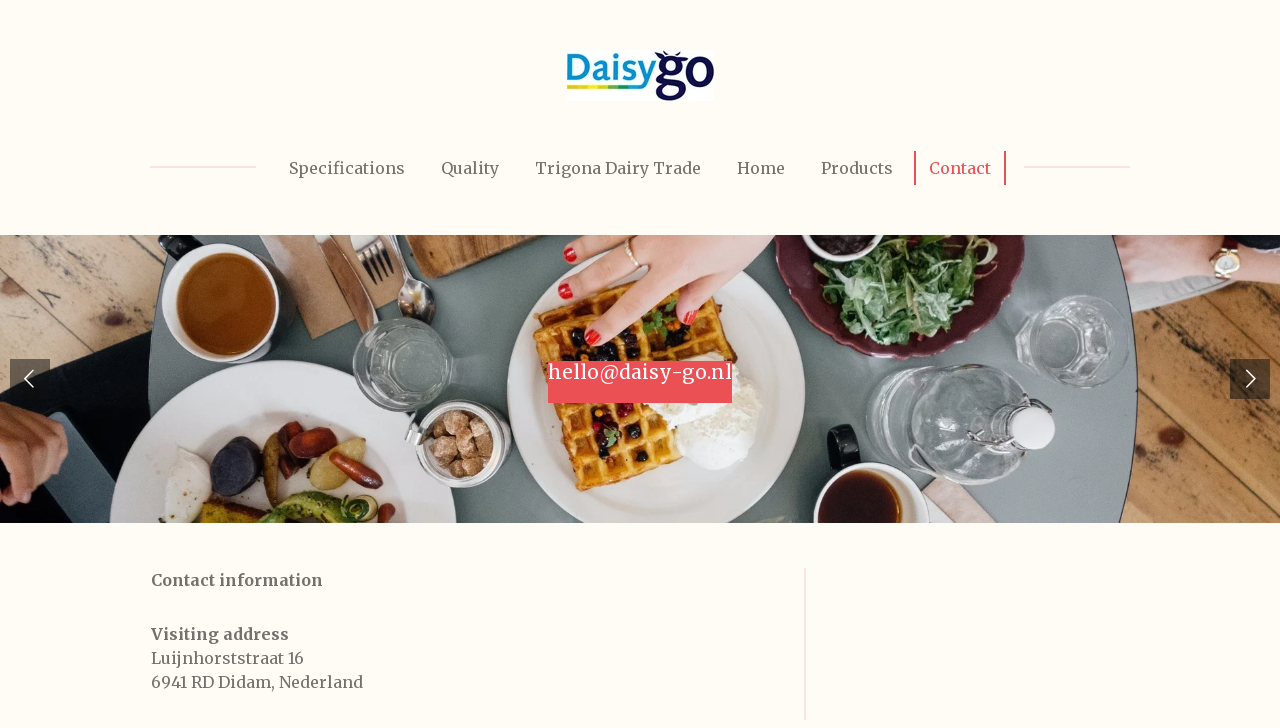

--- FILE ---
content_type: text/html; charset=UTF-8
request_url: https://en.daisy-go.nl/contact-1
body_size: 8276
content:
<!DOCTYPE html>
<html lang="en-GB">
    <head>
        <meta http-equiv="Content-Type" content="text/html; charset=utf-8">
        <meta name="viewport" content="width=device-width, initial-scale=1.0, maximum-scale=5.0">
        <meta http-equiv="X-UA-Compatible" content="IE=edge">
        <link rel="canonical" href="https://en.daisy-go.nl/contact-1">
        <link rel="sitemap" type="application/xml" href="https://en.daisy-go.nl/sitemap.xml">
        <meta property="og:title" content="Contact | Daisy-Go">
        <meta property="og:url" content="https://en.daisy-go.nl/contact-1">
        <base href="https://en.daisy-go.nl/">
        <meta name="description" property="og:description" content="">
                <script nonce="3133ea4b7407cdc6e923af6e2db7a5b6">
            
            window.JOUWWEB = window.JOUWWEB || {};
            window.JOUWWEB.application = window.JOUWWEB.application || {};
            window.JOUWWEB.application = {"backends":[{"domain":"jouwweb.nl","freeDomain":"jouwweb.site"},{"domain":"webador.com","freeDomain":"webadorsite.com"},{"domain":"webador.de","freeDomain":"webadorsite.com"},{"domain":"webador.fr","freeDomain":"webadorsite.com"},{"domain":"webador.es","freeDomain":"webadorsite.com"},{"domain":"webador.it","freeDomain":"webadorsite.com"},{"domain":"jouwweb.be","freeDomain":"jouwweb.site"},{"domain":"webador.ie","freeDomain":"webadorsite.com"},{"domain":"webador.co.uk","freeDomain":"webadorsite.com"},{"domain":"webador.at","freeDomain":"webadorsite.com"},{"domain":"webador.be","freeDomain":"webadorsite.com"},{"domain":"webador.ch","freeDomain":"webadorsite.com"},{"domain":"webador.ch","freeDomain":"webadorsite.com"},{"domain":"webador.mx","freeDomain":"webadorsite.com"},{"domain":"webador.com","freeDomain":"webadorsite.com"},{"domain":"webador.dk","freeDomain":"webadorsite.com"},{"domain":"webador.se","freeDomain":"webadorsite.com"},{"domain":"webador.no","freeDomain":"webadorsite.com"},{"domain":"webador.fi","freeDomain":"webadorsite.com"},{"domain":"webador.ca","freeDomain":"webadorsite.com"},{"domain":"webador.ca","freeDomain":"webadorsite.com"},{"domain":"webador.pl","freeDomain":"webadorsite.com"},{"domain":"webador.com.au","freeDomain":"webadorsite.com"},{"domain":"webador.nz","freeDomain":"webadorsite.com"}],"editorLocale":"nl-NL","editorTimezone":"Europe\/Amsterdam","editorLanguage":"nl","analytics4TrackingId":"G-E6PZPGE4QM","analyticsDimensions":[],"backendDomain":"www.jouwweb.nl","backendShortDomain":"jouwweb.nl","backendKey":"jouwweb-nl","freeWebsiteDomain":"jouwweb.site","noSsl":false,"build":{"reference":"fec0291"},"linkHostnames":["www.jouwweb.nl","www.webador.com","www.webador.de","www.webador.fr","www.webador.es","www.webador.it","www.jouwweb.be","www.webador.ie","www.webador.co.uk","www.webador.at","www.webador.be","www.webador.ch","fr.webador.ch","www.webador.mx","es.webador.com","www.webador.dk","www.webador.se","www.webador.no","www.webador.fi","www.webador.ca","fr.webador.ca","www.webador.pl","www.webador.com.au","www.webador.nz"],"assetsUrl":"https:\/\/assets.jwwb.nl","loginUrl":"https:\/\/www.jouwweb.nl\/inloggen","publishUrl":"https:\/\/www.jouwweb.nl\/v2\/website\/775682\/publish-proxy","adminUserOrIp":false,"pricing":{"plans":{"lite":{"amount":"700","currency":"EUR"},"pro":{"amount":"1200","currency":"EUR"},"business":{"amount":"2400","currency":"EUR"}},"yearlyDiscount":{"price":{"amount":"2400","currency":"EUR"},"ratio":0.17,"percent":"17%","discountPrice":{"amount":"2400","currency":"EUR"},"termPricePerMonth":{"amount":"1200","currency":"EUR"},"termPricePerYear":{"amount":"12000","currency":"EUR"}}},"hcUrl":{"add-product-variants":"https:\/\/help.jouwweb.nl\/hc\/nl\/articles\/28594307773201","basic-vs-advanced-shipping":"https:\/\/help.jouwweb.nl\/hc\/nl\/articles\/28594268794257","html-in-head":"https:\/\/help.jouwweb.nl\/hc\/nl\/articles\/28594336422545","link-domain-name":"https:\/\/help.jouwweb.nl\/hc\/nl\/articles\/28594325307409","optimize-for-mobile":"https:\/\/help.jouwweb.nl\/hc\/nl\/articles\/28594312927121","seo":"https:\/\/help.jouwweb.nl\/hc\/nl\/sections\/28507243966737","transfer-domain-name":"https:\/\/help.jouwweb.nl\/hc\/nl\/articles\/28594325232657","website-not-secure":"https:\/\/help.jouwweb.nl\/hc\/nl\/articles\/28594252935825"}};
            window.JOUWWEB.brand = {"type":"jouwweb","name":"JouwWeb","domain":"JouwWeb.nl","supportEmail":"support@jouwweb.nl"};
                    
                window.JOUWWEB = window.JOUWWEB || {};
                window.JOUWWEB.websiteRendering = {"locale":"en-GB","timezone":"Europe\/Amsterdam","routes":{"api\/upload\/product-field":"\/_api\/upload\/product-field","checkout\/cart":"\/cart","payment":"\/complete-order\/:publicOrderId","payment\/forward":"\/complete-order\/:publicOrderId\/forward","public-order":"\/order\/:publicOrderId","checkout\/authorize":"\/cart\/authorize\/:gateway","wishlist":"\/wishlist"}};
                                                    window.JOUWWEB.website = {"id":775682,"locale":"nl-NL","enabled":true,"title":"Daisy-Go","hasTitle":true,"roleOfLoggedInUser":null,"ownerLocale":"nl-NL","plan":"pro","freeWebsiteDomain":"jouwweb.site","backendKey":"jouwweb-nl","currency":"EUR","defaultLocale":"nl-NL","url":"https:\/\/www.daisy-go.nl\/","homepageSegmentId":2902626,"category":"website","isOffline":false,"isPublished":true,"locales":["nl-NL","en-GB"],"allowed":{"ads":false,"credits":true,"externalLinks":true,"slideshow":true,"customDefaultSlideshow":true,"hostedAlbums":true,"moderators":true,"mailboxQuota":1,"statisticsVisitors":true,"statisticsDetailed":true,"statisticsMonths":3,"favicon":true,"password":true,"freeDomains":0,"freeMailAccounts":1,"canUseLanguages":true,"fileUpload":true,"legacyFontSize":false,"webshop":true,"products":10,"imageText":false,"search":true,"audioUpload":true,"videoUpload":100,"allowDangerousForms":false,"allowHtmlCode":true,"mobileBar":true,"sidebar":true,"poll":false,"allowCustomForms":true,"allowBusinessListing":true,"allowCustomAnalytics":true,"allowAccountingLink":true,"digitalProducts":false,"sitemapElement":false},"mobileBar":{"enabled":true,"theme":"accent","email":{"active":true,"value":"hello@daisy-go.nl"},"location":{"active":true,"value":"Luijnhorststraat 16A, 6941RD Didam, Netherlands "},"phone":{"active":true,"value":"+31316342832"},"whatsapp":{"active":false},"social":{"active":false,"network":"facebook"}},"webshop":{"enabled":false,"currency":"EUR","taxEnabled":false,"taxInclusive":false,"vatDisclaimerVisible":false,"orderNotice":"<p>Indien u speciale wensen heeft kunt u deze doorgeven via het Opmerkingen-veld in de laatste stap.<\/p>","orderConfirmation":"<p>Hartelijk bedankt voor uw bestelling! U ontvangt zo spoedig mogelijk bericht van ons over de afhandeling van uw bestelling.<\/p>","freeShipping":false,"freeShippingAmount":"0.00","shippingDisclaimerVisible":false,"pickupAllowed":false,"couponAllowed":false,"detailsPageAvailable":true,"socialMediaVisible":true,"termsPage":null,"termsPageUrl":null,"extraTerms":null,"pricingVisible":true,"orderButtonVisible":true,"shippingAdvanced":false,"shippingAdvancedBackEnd":false,"soldOutVisible":false,"backInStockNotificationEnabled":false,"canAddProducts":true,"nextOrderNumber":1,"allowedServicePoints":[],"sendcloudConfigured":false,"sendcloudFallbackPublicKey":"a3d50033a59b4a598f1d7ce7e72aafdf","taxExemptionAllowed":true,"invoiceComment":null,"emptyCartVisible":false,"minimumOrderPrice":null,"productNumbersEnabled":false,"wishlistEnabled":false,"hideTaxOnCart":false},"isTreatedAsWebshop":false};                            window.JOUWWEB.cart = {"products":[],"coupon":null,"shippingCountryCode":null,"shippingChoice":null,"breakdown":[]};                            window.JOUWWEB.scripts = ["website-rendering\/slideshow"];                        window.parent.JOUWWEB.colorPalette = window.JOUWWEB.colorPalette;
        </script>
                <title>Contact | Daisy-Go</title>
                                            <link href="https://primary.jwwb.nl/public/w/z/t/temp-mxprkacgncqijtyrnecy/touch-icon-iphone.png?bust=1490113900" rel="apple-touch-icon" sizes="60x60">                                                <link href="https://primary.jwwb.nl/public/w/z/t/temp-mxprkacgncqijtyrnecy/touch-icon-ipad.png?bust=1490113900" rel="apple-touch-icon" sizes="76x76">                                                <link href="https://primary.jwwb.nl/public/w/z/t/temp-mxprkacgncqijtyrnecy/touch-icon-iphone-retina.png?bust=1490113900" rel="apple-touch-icon" sizes="120x120">                                                <link href="https://primary.jwwb.nl/public/w/z/t/temp-mxprkacgncqijtyrnecy/touch-icon-ipad-retina.png?bust=1490113900" rel="apple-touch-icon" sizes="152x152">                                                <link href="https://primary.jwwb.nl/public/w/z/t/temp-mxprkacgncqijtyrnecy/favicon.png?bust=1490113900" rel="shortcut icon">                                                <link href="https://primary.jwwb.nl/public/w/z/t/temp-mxprkacgncqijtyrnecy/favicon.png?bust=1490113900" rel="icon">                                        <meta property="og:image" content="https&#x3A;&#x2F;&#x2F;primary.jwwb.nl&#x2F;public&#x2F;w&#x2F;z&#x2F;t&#x2F;temp-mxprkacgncqijtyrnecy&#x2F;c0d679e55cde480091006dbeb3800b30.jpg&#x3F;enable-io&#x3D;true&amp;enable&#x3D;upscale&amp;fit&#x3D;bounds&amp;width&#x3D;1200">
                    <meta property="og:image" content="https&#x3A;&#x2F;&#x2F;primary.jwwb.nl&#x2F;public&#x2F;w&#x2F;z&#x2F;t&#x2F;temp-mxprkacgncqijtyrnecy&#x2F;9f49c002cee94c84856ff08ff05c73a1.jpg&#x3F;enable-io&#x3D;true&amp;enable&#x3D;upscale&amp;fit&#x3D;bounds&amp;width&#x3D;1200">
                    <meta property="og:image" content="https&#x3A;&#x2F;&#x2F;primary.jwwb.nl&#x2F;public&#x2F;w&#x2F;z&#x2F;t&#x2F;temp-mxprkacgncqijtyrnecy&#x2F;60dc7040a918410587852f667d4a2d17.jpg&#x3F;enable-io&#x3D;true&amp;enable&#x3D;upscale&amp;fit&#x3D;bounds&amp;width&#x3D;1200">
                                    <meta name="twitter:card" content="summary_large_image">
                        <meta property="twitter:image" content="https&#x3A;&#x2F;&#x2F;primary.jwwb.nl&#x2F;public&#x2F;w&#x2F;z&#x2F;t&#x2F;temp-mxprkacgncqijtyrnecy&#x2F;c0d679e55cde480091006dbeb3800b30.jpg&#x3F;enable-io&#x3D;true&amp;enable&#x3D;upscale&amp;fit&#x3D;bounds&amp;width&#x3D;1200">
                                                    <script src="https://plausible.io/js/script.manual.js" nonce="3133ea4b7407cdc6e923af6e2db7a5b6" data-turbo-track="reload" defer data-domain="shard7.jouwweb.nl"></script>
<link rel="stylesheet" type="text/css" href="https://gfonts.jwwb.nl/css?display=fallback&amp;family=Merriweather%3A400%2C700%2C400italic%2C700italic" nonce="3133ea4b7407cdc6e923af6e2db7a5b6" data-turbo-track="dynamic">
<script src="https://assets.jwwb.nl/assets/build/website-rendering/en-GB.js?bust=fe80546e0ac60ffdf7e0" nonce="3133ea4b7407cdc6e923af6e2db7a5b6" data-turbo-track="reload" defer></script>
<script src="https://assets.jwwb.nl/assets/website-rendering/runtime.e9aaeab0c631cbd69aaa.js?bust=0df1501923f96b249330" nonce="3133ea4b7407cdc6e923af6e2db7a5b6" data-turbo-track="reload" defer></script>
<script src="https://assets.jwwb.nl/assets/website-rendering/103.3d75ec3708e54af67f50.js?bust=cb0aa3c978e146edbd0d" nonce="3133ea4b7407cdc6e923af6e2db7a5b6" data-turbo-track="reload" defer></script>
<script src="https://assets.jwwb.nl/assets/website-rendering/main.f656389ec507dc20f0cb.js?bust=d20d7cd648ba41ec2448" nonce="3133ea4b7407cdc6e923af6e2db7a5b6" data-turbo-track="reload" defer></script>
<link rel="preload" href="https://assets.jwwb.nl/assets/website-rendering/styles.e258e1c0caffe3e22b8c.css?bust=00dff845dced716b5f3e" as="style">
<link rel="preload" href="https://assets.jwwb.nl/assets/website-rendering/fonts/icons-website-rendering/font/website-rendering.woff2?bust=bd2797014f9452dadc8e" as="font" crossorigin>
<link rel="preconnect" href="https://gfonts.jwwb.nl">
<link rel="stylesheet" type="text/css" href="https://assets.jwwb.nl/assets/website-rendering/styles.e258e1c0caffe3e22b8c.css?bust=00dff845dced716b5f3e" nonce="3133ea4b7407cdc6e923af6e2db7a5b6" data-turbo-track="dynamic">
<link rel="preconnect" href="https://assets.jwwb.nl">
<link rel="stylesheet" type="text/css" href="https://primary.jwwb.nl/public/w/z/t/temp-mxprkacgncqijtyrnecy/style.css?bust=1768569857" nonce="3133ea4b7407cdc6e923af6e2db7a5b6" data-turbo-track="dynamic">    </head>
    <body
        id="top"
        class="jw-is-slideshow jw-header-is-image jw-is-segment-page jw-is-frontend jw-is-sidebar jw-is-no-messagebar jw-is-no-touch-device jw-is-no-mobile"
                                    data-jouwweb-page="2909207"
                                                data-jouwweb-segment-id="2909207"
                                                data-jouwweb-segment-type="page"
                                                data-template-threshold="1020"
                                                data-template-name="clean&#x7C;books"
                            itemscope
        itemtype="https://schema.org/WebPage"
    >
                                    <meta itemprop="url" content="https://en.daisy-go.nl/contact-1">
        <a href="#main-content" class="jw-skip-link">
            Skip to main content        </a>
        <div class="jw-background"></div>
        <div class="jw-body">
            <div class="jw-mobile-menu jw-mobile-is-logo js-mobile-menu">
            <span class="jw-mobile-menu__button jw-mobile-menu__button--dummy"></span>        <div class="jw-mobile-header jw-mobile-header--image">
        <a            class="jw-mobile-header-content"
                            href="/"
                        >
                            <img class="jw-mobile-logo jw-mobile-logo--landscape" src="https://primary.jwwb.nl/public/w/z/t/temp-mxprkacgncqijtyrnecy/nc59qt/rond-logo2-1.jpg?enable-io=true&amp;enable=upscale&amp;height=70" srcset="https://primary.jwwb.nl/public/w/z/t/temp-mxprkacgncqijtyrnecy/nc59qt/rond-logo2-1.jpg?enable-io=true&amp;enable=upscale&amp;height=70 1x, https://primary.jwwb.nl/public/w/z/t/temp-mxprkacgncqijtyrnecy/nc59qt/rond-logo2-1.jpg?enable-io=true&amp;enable=upscale&amp;height=140&amp;quality=70 2x" alt="Daisy-Go" title="Daisy-Go">                                </a>
    </div>

    
            <button
            type="button"
            class="jw-mobile-menu__button jw-mobile-toggle"
            aria-label="Toggle menu"
        >
            <span class="jw-icon-burger"></span>
        </button>
    </div>
            <div class="topmenu">
    <header>
        <div class="topmenu-inner js-topbar-content-container">
            <div class="jw-header-logo">
            <div
    id="jw-header-image-container"
    class="jw-header jw-header-image jw-header-image-toggle"
    style="flex-basis: 147px; max-width: 147px; flex-shrink: 1;"
>
            <a href="/">
        <img id="jw-header-image" data-image-id="9882443" srcset="https://primary.jwwb.nl/public/w/z/t/temp-mxprkacgncqijtyrnecy/nc59qt/rond-logo2-1.jpg?enable-io=true&amp;width=147 147w, https://primary.jwwb.nl/public/w/z/t/temp-mxprkacgncqijtyrnecy/nc59qt/rond-logo2-1.jpg?enable-io=true&amp;width=294 294w" class="jw-header-image" title="Daisy-Go" style="" sizes="147px" width="147" height="51" intrinsicsize="147.00 x 51.00" alt="Daisy-Go">                </a>
    </div>
        <div
    class="jw-header jw-header-title-container jw-header-text jw-header-text-toggle"
    data-stylable="true"
>
    <a        id="jw-header-title"
        class="jw-header-title"
                    href="/"
            >
        Daisy-Go    </a>
</div>
</div>
            <nav class="menu jw-menu-copy">
                <ul
    id="jw-menu"
    class="jw-menu jw-menu-horizontal"
            >
            <li
    class="jw-menu-item"
>
        <a        class="jw-menu-link"
        href="/specifications-1"                                            data-page-link-id="2909206"
                            >
                <span class="">
            Specifications        </span>
            </a>
                </li>
            <li
    class="jw-menu-item"
>
        <a        class="jw-menu-link"
        href="/quality-1"                                            data-page-link-id="2910554"
                            >
                <span class="">
            Quality        </span>
            </a>
                </li>
            <li
    class="jw-menu-item"
>
        <a        class="jw-menu-link"
        href="/trigona-dairy-trade-1"                                            data-page-link-id="2910579"
                            >
                <span class="">
            Trigona Dairy Trade        </span>
            </a>
                </li>
            <li
    class="jw-menu-item"
>
        <a        class="jw-menu-link"
        href="/"                                            data-page-link-id="2909189"
                            >
                <span class="">
            Home        </span>
            </a>
                </li>
            <li
    class="jw-menu-item"
>
        <a        class="jw-menu-link"
        href="/products-1"                                            data-page-link-id="2909204"
                            >
                <span class="">
            Products        </span>
            </a>
                </li>
            <li
    class="jw-menu-item jw-menu-is-active"
>
        <a        class="jw-menu-link js-active-menu-item"
        href="/contact-1"                                            data-page-link-id="2909207"
                            >
                <span class="">
            Contact        </span>
            </a>
                </li>
    
    </ul>

    <script nonce="3133ea4b7407cdc6e923af6e2db7a5b6" id="jw-mobile-menu-template" type="text/template">
        <ul id="jw-menu" class="jw-menu jw-menu-horizontal jw-menu-spacing--mobile-bar">
                            <li
    class="jw-menu-item"
>
        <a        class="jw-menu-link"
        href="/specifications-1"                                            data-page-link-id="2909206"
                            >
                <span class="">
            Specifications        </span>
            </a>
                </li>
                            <li
    class="jw-menu-item"
>
        <a        class="jw-menu-link"
        href="/quality-1"                                            data-page-link-id="2910554"
                            >
                <span class="">
            Quality        </span>
            </a>
                </li>
                            <li
    class="jw-menu-item"
>
        <a        class="jw-menu-link"
        href="/trigona-dairy-trade-1"                                            data-page-link-id="2910579"
                            >
                <span class="">
            Trigona Dairy Trade        </span>
            </a>
                </li>
                            <li
    class="jw-menu-item"
>
        <a        class="jw-menu-link"
        href="/"                                            data-page-link-id="2909189"
                            >
                <span class="">
            Home        </span>
            </a>
                </li>
                            <li
    class="jw-menu-item"
>
        <a        class="jw-menu-link"
        href="/products-1"                                            data-page-link-id="2909204"
                            >
                <span class="">
            Products        </span>
            </a>
                </li>
                            <li
    class="jw-menu-item jw-menu-is-active"
>
        <a        class="jw-menu-link js-active-menu-item"
        href="/contact-1"                                            data-page-link-id="2909207"
                            >
                <span class="">
            Contact        </span>
            </a>
                </li>
            
                    </ul>
    </script>
            </nav>
        </div>
    </header>
</div>
<div
    id="jw-slideshow"
    class="jw-slideshow jw-slideshow-toggle jw-slideshow--multiple jw-slideshow--parallax jw-slideshow--parallax-effect banner-sm"
    data-pause="7000"
    data-autoplay="1"
    data-transition="fade"
    data-ratio="0.24"
>
        <ul>
                    <li class="jw-slideshow-slide">
    <div data-key="0" data-text="" data-subtext="" data-buttontext="hello@daisy-go.nl" data-buttonurl="mailto:hello@daisy-go.nl" data-buttontarget="_self" data-backdrop="0" data-layout="title-button" style="background-position: 50% 54%; background-image: url(&#039;https://primary.jwwb.nl/public/w/z/t/temp-mxprkacgncqijtyrnecy/60dc7040a918410587852f667d4a2d17.jpg?enable-io=true&amp;enable=upscale&amp;crop=1888%2C454%2Cx0%2Cy67%2Csafe&#039;);" data-background-position-x="0.5" data-background-position-y="0.54" class="jw-slideshow-slide-content jw-slideshow-slide-content--display-cover jw-slideshow-slide-content--no-backdrop jw-slideshow-slide-content--captions">                                    <div class="jw-slideshow-slide-content-height-enforcer-wrapper">
                <div
                    class="jw-slideshow-slide-content-height-enforcer"
                    style="padding-bottom: 24%;"
                >
                </div>
            </div>
                <div class="bx-caption-wrapper jw-slideshow-slide-align-center">
            <div class="bx-caption">
                <div class="jw-slideshow-title"></div>
                                                    <a
                        class="jw-slideshow-btn jw-btn jw-btn--size-medium"
                        href="mailto&#x3A;hello&#x40;daisy-go.nl"
                        target="_self"
                    >
                        <span class="jw-btn-caption">
                            hello@daisy-go.nl                        </span>
                    </a>
                            </div>
        </div>
    </div>
</li>

                    <li class="jw-slideshow-slide">
    <div data-key="1" data-text="" data-subtext="" data-buttontext="hello@daisy-go.nl" data-buttonurl="mailto:hello@daisy-go.nl" data-buttontarget="_self" data-backdrop="0" data-layout="title-button" style="background-position: 50% 50%; background-image: url(&#039;https://primary.jwwb.nl/public/w/z/t/temp-mxprkacgncqijtyrnecy/9f49c002cee94c84856ff08ff05c73a1.jpg?enable-io=true&amp;enable=upscale&amp;crop=1530%2C368%2Cx0%2Cy118%2Csafe&#039;);" data-background-position-x="0.5" data-background-position-y="0.5" class="jw-slideshow-slide-content jw-slideshow-slide-content--display-cover jw-slideshow-slide-content--no-backdrop jw-slideshow-slide-content--captions">                                    <div class="jw-slideshow-slide-content-height-enforcer-wrapper">
                <div
                    class="jw-slideshow-slide-content-height-enforcer"
                    style="padding-bottom: 24%;"
                >
                </div>
            </div>
                <div class="bx-caption-wrapper jw-slideshow-slide-align-center">
            <div class="bx-caption">
                <div class="jw-slideshow-title"></div>
                                                    <a
                        class="jw-slideshow-btn jw-btn jw-btn--size-medium"
                        href="mailto&#x3A;hello&#x40;daisy-go.nl"
                        target="_self"
                    >
                        <span class="jw-btn-caption">
                            hello@daisy-go.nl                        </span>
                    </a>
                            </div>
        </div>
    </div>
</li>

                    <li class="jw-slideshow-slide">
    <div data-key="2" data-text="" data-subtext="" data-buttontext="hello@daisy-go.nl" data-buttonurl="mailto:hello@daisy-go.nl" data-buttontarget="_self" data-backdrop="0" data-layout="title-button" style="background-position: 50% 50%; background-image: url(&#039;https://primary.jwwb.nl/public/w/z/t/temp-mxprkacgncqijtyrnecy/c0d679e55cde480091006dbeb3800b30.jpg?enable-io=true&amp;enable=upscale&amp;crop=1721%2C414%2Cx0%2Cy15%2Csafe&#039;);" data-background-position-x="0.5" data-background-position-y="0.5" class="jw-slideshow-slide-content jw-slideshow-slide-content--display-cover jw-slideshow-slide-content--no-backdrop jw-slideshow-slide-content--captions">                                    <div class="jw-slideshow-slide-content-height-enforcer-wrapper">
                <div
                    class="jw-slideshow-slide-content-height-enforcer"
                    style="padding-bottom: 24%;"
                >
                </div>
            </div>
                <div class="bx-caption-wrapper jw-slideshow-slide-align-center">
            <div class="bx-caption">
                <div class="jw-slideshow-title"></div>
                                                    <a
                        class="jw-slideshow-btn jw-btn jw-btn--size-medium"
                        href="mailto&#x3A;hello&#x40;daisy-go.nl"
                        target="_self"
                    >
                        <span class="jw-btn-caption">
                            hello@daisy-go.nl                        </span>
                    </a>
                            </div>
        </div>
    </div>
</li>

            </ul>
        <div class="jw-slideshow__scroll-arrow">
        <i class="website-rendering-icon-down-open-big"></i>
    </div>
    <style>
                @media screen and (min-width: 1200px) {
            .jw-slideshow-slide-content-height-enforcer-wrapper {
                max-height: 288px !important;
            }
        }
            </style>
</div>

<script nonce="3133ea4b7407cdc6e923af6e2db7a5b6">
    var backgroundElement = document.querySelector('.jw-background');

    JOUWWEB.templateConfig = {
        header: {
            selector: '.topmenu',
            mobileSelector: '.jw-mobile-menu',
            updatePusher: function (height, state) {

                if (state === 'desktop') {
                    // Expose the header height as a custom property so
                    // we can use this to set the background height in CSS.
                    if (backgroundElement && height) {
                        backgroundElement.setAttribute('style', '--header-height: ' + height + 'px;');
                    }
                } else if (state === 'mobile') {
                    $('.jw-menu-clone .jw-menu').css('margin-top', height);
                }
            },
        },
    };
</script>
<div class="main-content">
    
<main id="main-content" class="block-content">
    <div data-section-name="content" class="jw-section jw-section-content jw-responsive lt640 lt800">
        <div
    id="jw-element-33079970"
    data-jw-element-id="33079970"
        class="jw-tree-node jw-element jw-strip-root jw-tree-container jw-node-is-first-child jw-node-is-last-child"
>
    <div
    id="jw-element-341884523"
    data-jw-element-id="341884523"
        class="jw-tree-node jw-element jw-strip jw-tree-container jw-strip--default jw-strip--style-color jw-strip--color-default jw-strip--padding-both jw-node-is-first-child jw-strip--primary jw-node-is-last-child"
>
    <div class="jw-strip__content-container"><div class="jw-strip__content jw-responsive lt640 lt800">
                    <div
    id="jw-element-33079971"
    data-jw-element-id="33079971"
        class="jw-tree-node jw-element jw-image-text jw-node-is-first-child jw-node-is-last-child"
>
    <div class="jw-element-imagetext-text">
            <p><strong>Contact information</strong></p>
<div itemscope="" itemtype="http://schema.org/Organization">&nbsp;</div>
<div itemscope="" itemtype="http://schema.org/Organization"><strong><span itemprop="name" class="">Visiting address</span></strong><br /><span itemprop="streetAddress">Luijnhorststraat 16</span><br /><span itemprop="postalCode">6941 RD </span><span itemprop="addressLocality">Didam</span>, Nederland<br /><br /><strong><span class="">Postal address</span></strong><br />Postbus 139<br />6940 AA Didam, Nederland<br /><br />T:<a href="tel: +31 (0) 316 342832">+31 (0) 316 342832</a></div>
<div itemscope="" itemtype="http://schema.org/Organization">F:+31 (0) 316 342839</div>
<div itemscope="" itemtype="http://schema.org/Organization">E: <a href="mailto:hello@daisy-go.nl">hello@daisy-go.nl</a></div>
<div itemscope="" itemtype="http://schema.org/Organization">&nbsp;</div>
<div itemscope="" itemtype="http://schema.org/Organization"><br />
<div id="contact-links-bottom"><strong>Rabobank accountnr.:</strong>&nbsp; &nbsp;10.41.42.731</div>
<div><strong>Rabobank accountnr.:</strong>NL44RABO0104142731</div>
<div><strong>SWIFT BIC:</strong>RABONL2U</div>
<div><strong>VAT nr.:</strong>NL804572057B01</div>
<div><strong>Chamber of Commerce nr.:</strong>30130720
<p>&nbsp;</p>
<p>&nbsp;</p>
<p>All our offers and contracts are based on M.P.C. conditions and M.P.C. arbitration regulations as filed at the District Registar&rsquo;s Office in The Hague</p>
</div>
</div>    </div>
</div></div></div></div></div>            </div>
</main>
    <aside class="block-sidebar">
    <div
        data-section-name="sidebar"
        class="jw-section jw-section-sidebar jw-sidebar-toggle jw-responsive lt400 lt480 lt540 lt600 lt640 lt800"
    >
                <div
    id="jw-element-33079973"
    data-jw-element-id="33079973"
        class="jw-tree-node jw-element jw-simple-root jw-tree-container jw-tree-container--empty jw-node-is-first-child jw-node-is-last-child"
>
    </div>        <div
    id="jw-element-214869807"
    data-jw-element-id="214869807"
        class="jw-tree-node jw-element jw-simple-root jw-tree-container jw-tree-container--empty jw-node-is-first-child jw-node-is-last-child"
>
    </div>    </div>
</aside>
</div>
<footer class="block-footer">
    <div
        data-section-name="footer"
        class="jw-section jw-section-footer jw-responsive"
    >
                <div class="jw-strip jw-strip--default jw-strip--style-color jw-strip--primary jw-strip--color-default jw-strip--padding-both"><div class="jw-strip__content-container"><div class="jw-strip__content jw-responsive">            <div
    id="jw-element-210246115"
    data-jw-element-id="210246115"
        class="jw-tree-node jw-element jw-simple-root jw-tree-container jw-tree-container--empty jw-node-is-first-child jw-node-is-last-child"
>
    </div>                            <div class="jw-credits clear">
                    <div class="jw-credits-owner">
                        <div id="jw-footer-text">
                            <div class="jw-footer-text-content">
                                &copy; 2017 - 2026 Daisy-Go                            </div>
                        </div>
                    </div>
                    <div class="jw-credits-right">
                                                <div><a class="flag-icon flag-icon-nl flag-icon--clickable" data-page-link-id="2902626" href="https://www.daisy-go.nl/"> </a> <span title="Current language" class="flag-icon flag-icon-gb"> </span></div>                    </div>
                </div>
                    </div></div></div>    </div>
</footer>
            
<div class="jw-bottom-bar__container">
    </div>
<div class="jw-bottom-bar__spacer">
    </div>

            <div id="jw-variable-loaded" style="display: none;"></div>
            <div id="jw-variable-values" style="display: none;">
                                    <span data-jw-variable-key="background-color" class="jw-variable-value-background-color"></span>
                                    <span data-jw-variable-key="background" class="jw-variable-value-background"></span>
                                    <span data-jw-variable-key="font-family" class="jw-variable-value-font-family"></span>
                                    <span data-jw-variable-key="paragraph-color" class="jw-variable-value-paragraph-color"></span>
                                    <span data-jw-variable-key="paragraph-link-color" class="jw-variable-value-paragraph-link-color"></span>
                                    <span data-jw-variable-key="paragraph-font-size" class="jw-variable-value-paragraph-font-size"></span>
                                    <span data-jw-variable-key="heading-color" class="jw-variable-value-heading-color"></span>
                                    <span data-jw-variable-key="heading-link-color" class="jw-variable-value-heading-link-color"></span>
                                    <span data-jw-variable-key="heading-font-size" class="jw-variable-value-heading-font-size"></span>
                                    <span data-jw-variable-key="heading-font-family" class="jw-variable-value-heading-font-family"></span>
                                    <span data-jw-variable-key="menu-text-color" class="jw-variable-value-menu-text-color"></span>
                                    <span data-jw-variable-key="menu-text-link-color" class="jw-variable-value-menu-text-link-color"></span>
                                    <span data-jw-variable-key="menu-text-font-size" class="jw-variable-value-menu-text-font-size"></span>
                                    <span data-jw-variable-key="menu-font-family" class="jw-variable-value-menu-font-family"></span>
                                    <span data-jw-variable-key="menu-capitalize" class="jw-variable-value-menu-capitalize"></span>
                                    <span data-jw-variable-key="website-size" class="jw-variable-value-website-size"></span>
                                    <span data-jw-variable-key="content-color" class="jw-variable-value-content-color"></span>
                                    <span data-jw-variable-key="accent-color" class="jw-variable-value-accent-color"></span>
                                    <span data-jw-variable-key="footer-text-color" class="jw-variable-value-footer-text-color"></span>
                                    <span data-jw-variable-key="footer-text-link-color" class="jw-variable-value-footer-text-link-color"></span>
                                    <span data-jw-variable-key="footer-text-font-size" class="jw-variable-value-footer-text-font-size"></span>
                            </div>
        </div>
                            <script nonce="3133ea4b7407cdc6e923af6e2db7a5b6" type="application/ld+json">[{"@context":"https:\/\/schema.org","@type":"Organization","url":"https:\/\/www.daisy-go.nl\/","name":"Daisy-Go","logo":{"@type":"ImageObject","url":"https:\/\/primary.jwwb.nl\/public\/w\/z\/t\/temp-mxprkacgncqijtyrnecy\/nc59qt\/rond-logo2-1.jpg?enable-io=true&enable=upscale&height=60","width":172,"height":60},"email":"hello@daisy-go.nl","telephone":"+31316342832"}]</script>
                <script nonce="3133ea4b7407cdc6e923af6e2db7a5b6">window.JOUWWEB = window.JOUWWEB || {}; window.JOUWWEB.experiment = {"enrollments":{},"defaults":{"only-annual-discount-restart":"3months-50pct","ai-homepage-structures":"on","checkout-shopping-cart-design":"on","ai-page-wizard-ui":"on","payment-cycle-dropdown":"on","trustpilot-checkout":"widget","improved-homepage-structures":"on"}};</script>        <script nonce="3133ea4b7407cdc6e923af6e2db7a5b6">window.plausible = window.plausible || function() { (window.plausible.q = window.plausible.q || []).push(arguments) };plausible('pageview', { props: {website: 775682 }});</script>                                </body>
</html>
